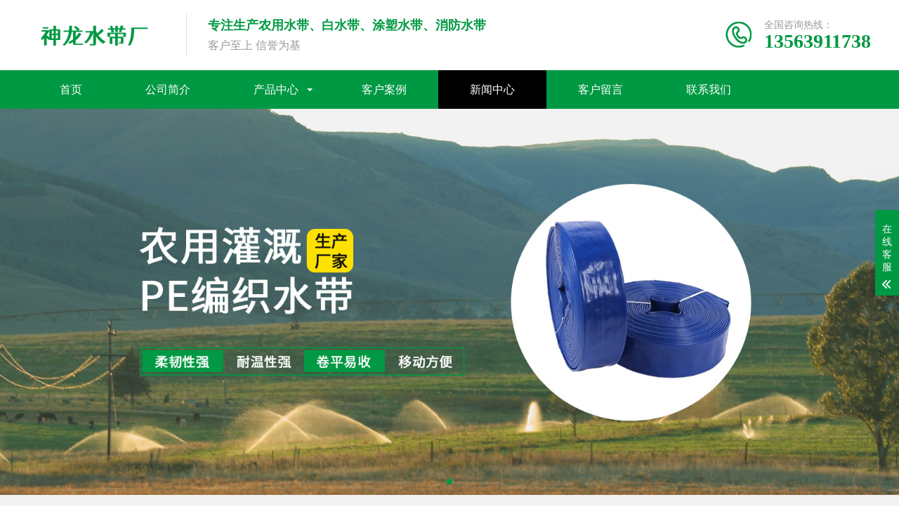

--- FILE ---
content_type: text/html; charset=utf-8
request_url: http://lyzhongan.com/441.html
body_size: 3756
content:
<!DOCTYPE html>
<html lang="zh-CN">
<head>
<meta charset="UTF-8">
<meta http-equiv="X-UA-Compatible" content="IE=edge,chrome=1"/>
<meta name="viewport" content="width=device-width, initial-scale=1.0, maximum-scale=1.0, user-scalable=0">
<title>农用水带使用要遵循质量标准_新闻中心-临沂神龙水带厂</title>
<meta name="Keywords" content="农用水带,涂塑水带,喷灌水带,白水带" />
<meta name="Description" content="农用水带 使用要遵循质量标准 农用水带在抽水使用过后收卷之前应该要将里面的水都倒尽，然后将水管表面的泥土冲洗干净，自然风干以后再进行收卷，需要注意的是农用水带在晾晒的时候尽量避免暴晒，在阴凉地方自然晾晒即可。 农用水带在使用过程中尽量避免皱折" />
<link rel="stylesheet" href="http://www.lyzhongan.com/pc/css/animate.min.css">
<link rel="stylesheet" href="http://www.lyzhongan.com/pc/css/swiper.min.css">
<link rel="stylesheet" href="http://www.lyzhongan.com/pc/css/yunu.css">
<link rel="Shortcut Icon" type=image/x-icon href="/favicon.ico" />
<script src="http://www.lyzhongan.com/pc/js/jquery.min.js"></script>
<script src="http://www.lyzhongan.com/pc/js/wow.min.js"></script>
<script src="http://www.lyzhongan.com/pc/js/swiper.min.js"></script>
<script src="http://www.lyzhongan.com/pc/js/yunu.js"></script>
</head>
<body>
<div class="header">
  <!-- <div class="top">
    <div class="container2">
      <div class="fl">您好！欢迎访问神龙水带厂网站！</div>
      <div class="fr"> <a href="/gongsijianjie/">关于我们</a> | <a href="">联系我们</a> </div>
    </div>
  </div> -->
  <div class="container clearfix"> <a href="javascript:;" class="menu-btn"><span></span></a>
    <div class="logo img-center"><a href="http://www.lyzhongan.com"><img src="/static/upload/image/20230425/1682407469295756.png" alt="神龙水带厂"></a></div>
    <div class="text"><strong>专注生产农用水带、白水带、涂塑水带、消防水带</strong>客户至上 信誉为基</div>
    <div class="tel wow bounce">全国咨询热线：<strong>13563911738</strong></div>
  </div>
  <div class="nav">
    <div class="container">
      <ul>
        <li ><a href="http://www.lyzhongan.com">首页</a></li>
        
        <li class="" ><a href="/gongsijianjie/" target="_self">公司简介</a>
          <div class="dropdown-box">  </div>
        </li>
        
        <li class="dropdown" ><i class="arr"></i><a href="/chanpinzhongxin/" target="_self">产品中心</a>
          <div class="dropdown-box"> 
            <p><a href="/xiaofangshuidai/">农用水带</a></p>
            
            <p><a href="/tusushuidai/">涂塑水带</a></p>
            
            <p><a href="/weipenshuidai/">微喷水带</a></p>
            
            <p><a href="/nongyongshuidai/">消防水带</a></p>
            
            <p><a href="/baishuidai/">白水带</a></p>
            
            <p><a href="/heishuidai/">黑水带</a></p>
             </div>
        </li>
        
        <li class="" ><a href="/kehuanli/" target="_self">客户案例</a>
          <div class="dropdown-box">  </div>
        </li>
        
        <li class="" id="active"><a href="/xinwenzhongxin/" target="_self">新闻中心</a>
          <div class="dropdown-box">  </div>
        </li>
        
        <li class="" ><a href="/kehuliuyan/" target="_self">客户留言</a>
          <div class="dropdown-box">  </div>
        </li>
        
        <li class="" ><a href="/lianxiwomen/" target="_self">联系我们</a>
          <div class="dropdown-box">  </div>
        </li>
        
      </ul>
    </div>
  </div>
</div>
<div class="swiper-container banner">
  <div class="swiper-wrapper"> 
    <div class="swiper-slide" style="background-image: url(/static/upload/image/20230425/1682407583507540.jpg);"></div>
     </div>
  <div class="swiper-pagination"></div>
</div>
<div class="yunu-sou">
  <div class="container clearfix">
    <div class="hot"> <strong>热门关键词：</strong>  <a href='/xiaofangshuidai/'>农用水带</a> 　
       <a href='/tusushuidai/'>涂塑水带</a> 　
       <a href='/weipenshuidai/'>微喷水带</a> 　
       <a href='/nongyongshuidai/'>消防水带</a> 　
       <a href='/baishuidai/'>白水带</a> 　
       </div>
    <div class="hform">
      <form  name="formsearch" action="/search/">
        <input name="keyword" type="text" class="search-keyword" id="search-keyword" value="在这里搜索..." onfocus="if(this.value=='在这里搜索...'){this.value='';}"  onblur="if(this.value==''){this.value='在这里搜索...';}" />
        <button type="submit">搜索</button>
      </form>
    </div>
  </div>
</div>

<div class="section-sub">
  <div class="container">
    <div class="ct2 clearfix"> 
<div class="ct2-sd">
  <div class="panel-sd">
    <div class="tit">新闻中心</div>
    <ul class="lanmu">
      
    </ul>
  </div>
  <div class="panel-sd">
    <div class="tit">联系我们</div>
    <div class="contact-sd">
      <div class="ewm">
        <div class="img-center"><img src="/static/upload/image/20230425/1682408339529723.png" /></div>
        <p>【 微信扫码咨询 】</p>
      </div>
      <div class="tel">
        <p>13563911738</p>
        <p>13606668763</p>
      </div>
    </div>
  </div>
</div>

      <div class="ct2-mn">
        <div class="yunu-curmbs"> <span>您的位置：</span> <a href="/">首页</a>><a href="/xinwenzhongxin/">新闻中心</a> </div>
        <div class="yunu-infocontent">
          <div class="yunu-infocontent-title">
            <h1>农用水带使用要遵循质量标准</h1>
            <p> <span>作者：admin</span> <span>浏览量：611</span> <span>来源：</span> <span>时间：2021-09-07 06:06:27</span> </p>
          </div>
          <div class="yunu-infocontent-desc">信息摘要：
            <p>农用水带 使用要遵循质量标准 农用水带在抽水使用过后收卷之前应该要将里面的水都倒尽，然后将水管表面的泥土冲洗干净，自然风干以后再进行收卷，需要注意的是农用水带在晾晒的时候尽量避免暴晒，在阴凉地方自然晾晒即可。 农用水带在使用过程中尽量避免皱折</p>
          </div>
          <div class="yunu-infocontent-body"> <a href="http://www.lyzhongan.com/"><strong>农用水带</strong></a>使用要遵循质量标准<br />
农用水带在抽水使用过后收卷之前应该要将里面的水都倒尽，然后将水管表面的泥土冲洗干净，自然风干以后再进行收卷，需要注意的是农用水带在晾晒的时候尽量避免暴晒，在阴凉地方自然晾晒即可。<br />
农用水带在使用过程中尽量避免皱折、死弯的情况，尽量减少水带在工作过程中的承压。农用水带的使用要遵守水带本身的质量标准，尽量避免水带在超出本身承压范围的高压下工作。 </div>
          <ul class="yunu-infocontent-epx">
            <li> <span>上一条</span><a href='/440.html'><em>查看详情 +</em>农用水带灌溉使用考虑的因素很多</a> </li>
            <li> <span>下一条</span><a href='/442.html'><em>查看详情 +</em>农用水带&amp;#8203;抗老化性&amp;#8203;比普通水带好&amp;#8203;</a> </li>
          </ul>
        </div>
      </div>
    </div>
  </div>
</div>
<div class="footer">
  <div class="footer-nav">
    <div class="container">
      <ul>
        <li><a href="http://www.lyzhongan.com">首页</a></li>
        
        <li><a href='/gongsijianjie/'>公司简介</a> </li>
        
        <li><a href='/chanpinzhongxin/'>产品中心</a> </li>
        
        <li><a href='/kehuanli/'>客户案例</a> </li>
        
        <li><a href='/xinwenzhongxin/'>新闻中心</a> </li>
        
        <li><a href='/kehuliuyan/'>客户留言</a> </li>
        
        <li><a href='/lianxiwomen/'>联系我们</a> </li>
        
      </ul>
    </div>
  </div>
  <div class="container clearfix">
    <div class="footer-logo img-center"> <img src="/static/upload/image/20230425/1682407458882697.png" />
      <div class="tel">咨询服务热线：<strong>13563911738</strong></div>
    </div>
    <div class="footer-contact">
      <div class="footer-tit">联系我们<small>Contact us</small></div>
      <p>公司地址：临沂市西墩工业园</p>
      <p>联系电话：13563911738</p>
      <p>手机号码：13606668763</p>
      <p>公司邮箱：</p>
    </div>
    <div class="footer-ewm">
      <div class="footer-tit">二维码<small>QR code</small></div>
      <ul class="clearfix">
        <li>
          <div class="wrap">
            <div class="img-center"><img src="/static/upload/image/20230425/1682408318264689.png" /></div>
            <p>扫码关注公众号</p>
          </div>
        </li>
        <li>
          <div class="wrap">
            <div class="img-center"><img src="/static/upload/image/20230425/1682408321150930.png" /></div>
            <p>网站二维码</p>
          </div>
        </li>
      </ul>
    </div>
  </div>
  <div class="footer-copy">
    <div class="container">临沂神龙水带厂 版权所有 Copyright (c) 2023 <a href="https://beian.miit.gov.cn/" target="_blank" rel="nofollow">鲁ICP备2023012195号</a> <a href="http://www.lyzhongan.com/sitemap.xml" target="_blank">XML地图</a>  <a href="http://www.lyhaohan.com" target="_blank">浩瀚网络支持</a></div>
  </div>
</div>
<div class="footer-fix">
  <ul class="clearfix">
    <li><a href="http://www.lyzhongan.com"><i class="i1"></i>网站首页</a></li>
    <li><a href="/chanpinzhongxin/"><i class="i2"></i>产品中心</a></li>
    <li><a href="/xinwenzhongxin/"><i class="i4"></i>新闻中心</a></li>
    <li><a href="tel:13606668763"><i class="i3"></i>电话咨询</a></li>
  </ul>
</div>
<div class="kf">
  <div class="kt-top">在线客服 <span class="close"> <b></b> <b></b> </span> </div>
  <div class="con">
    <ul class="qq">
      <li> <a class="IM-item-link IM-qq" style="height:25px;" target="_blank" href="http://wpa.qq.com/msgrd?v=3&amp;uin=550404484&amp;site=qq&amp;menu=yes"> <img border="0" src="http://www.lyzhongan.com/pc/images/images/qq.png" alt="点击这里给我发消息" align="absmiddle" onerror="$(this).hide();"> 客服1 </a> </li>
      <li> <a class="IM-item-link IM-qq" style="height:25px;" target="_blank" href="http://wpa.qq.com/msgrd?v=3&amp;uin=550404484&amp;site=qq&amp;menu=yes"> <img border="0" src="http://www.lyzhongan.com/pc/images/images/qq.png" alt="点击这里给我发消息" align="absmiddle" onerror="$(this).hide();"> 客服2 </a> </li>
    </ul>
    <h5>联系方式</h5>
    <div class="contact">
      <p>热线电话</p>
      <p>13606668763</p>
      <p>上班时间</p>
      <p>周一到周五</p>
      <p>公司电话</p>
      <p>13563911738</p>
    </div>
    <h5 class="qr-icon">二维码</h5>
    <div class="qr"><img src="/static/upload/image/20230425/1682408339529723.png" /></div>
  </div>
  <div class="kf-side"> <b>在</b><b>线</b><b>客</b><b>服</b> <span class="arrow"></span> </div>
  <div class="backTop"></div>
</div>
<script>
    var banner = new Swiper('.banner', {
        autoplay: true,
        navigation: {
            prevEl: '.banner .swiper-button-prev',
            nextEl: '.banner .swiper-button-next'
        },
        pagination: {
            el: '.banner .swiper-pagination',
            clickable: true
        }
    });

    tabsSwiper('.in-prod-menu', '.in-prod-con');
</script>
</body>
</html>


--- FILE ---
content_type: text/css
request_url: http://www.lyzhongan.com/pc/css/yunu.css
body_size: 11007
content:
html{-ms-text-size-adjust:100%;-webkit-text-size-adjust:100%;line-height:1.15;-webkit-tap-highlight-color: rgba(0,0,0,0);}
body{margin:0;font-family: "Microsoft Yahei",PingFangSC-Regular,"Helvetica Neue",Helvetica,Arial,"Hiragino Sans GB","Heiti SC","WenQuanYi Micro Hei",sans-serif;line-height: 1.42857143;font-size: 14px;min-width: 1230px;background: #fff;color: #333;}
h1{font-size:2em;margin:.67em 0;}
figure{margin:1em 40px;}
hr{box-sizing:content-box;height:0;overflow:visible;}
a{-webkit-text-decoration-skip:objects;background-color:transparent;}
abbr[title]{border-bottom:none;-webkit-text-decoration:underline dotted;text-decoration:underline dotted;}
b,strong{font-weight:bolder;}
dfn{font-style:italic;}
mark{background-color:#ff0;color:#000;}
small{font-size:80%;}
sub,sup{font-size:75%;line-height:0;position:relative;vertical-align:baseline;}
sub{bottom:-.25em;}
sup{top:-.5em;}
audio:not([controls]){display:none;height:0;}
img{border-style:none;}
svg:not(:root){overflow:hidden;}
button,input,optgroup,select,textarea{line-height:1.42857143;margin:0;outline: none;}
body, button, input, select, textarea {text-rendering: optimizeLegibility;-webkit-font-smoothing: antialiased;-moz-osx-font-smoothing: grayscale;-moz-font-feature-settings: "liga","kern";}
button,input{overflow:visible;}
button,select{text-transform:none;}
button,html [type=button],/* 1 */
[type=reset],[type=submit]{-webkit-appearance:button;}
button::-moz-focus-inner,[type=button]::-moz-focus-inner,[type=reset]::-moz-focus-inner,[type=submit]::-moz-focus-inner{border-style:none;padding:0;}
button:-moz-focusring,[type=button]:-moz-focusring,[type=reset]:-moz-focusring,[type=submit]:-moz-focusring{outline:1px dotted ButtonText;}
fieldset{padding:.35em .75em .625em;}
legend{box-sizing:border-box;color:inherit;display:table;max-width:100%;padding:0;white-space:normal;}
progress{display:inline-block;vertical-align:baseline;}
textarea{overflow:auto;}
[type=checkbox],[type=radio]{box-sizing:border-box;padding:0;}
[type=number]::-webkit-inner-spin-button,[type=number]::-webkit-outer-spin-button{height:auto;}
[type=search]{-webkit-appearance:textfield;outline-offset:-2px;}
[type=search]::-webkit-search-cancel-button,[type=search]::-webkit-search-decoration{-webkit-appearance:none;}
::-webkit-file-upload-button{-webkit-appearance:button;font:inherit;}
summary{display:list-item;}
article,aside,footer,header,nav,section,figcaption,figure,main,details,/* 1 */
menu{display:block;}
pre,code,kbd,samp{font-family:monospace, monospace;font-size:1em;}
audio,video,canvas{display:inline-block;}
template,[hidden]{display:none;}
.clearfix{zoom:1;}
.clearfix:before,.clearfix:after{display:table;line-height:0;content:"";}
.clearfix:after{clear:both;}
a {color: #333;text-decoration: none;}
a:hover {color: #009943;}
ul {margin: 0;list-style: none;padding: 0;}

.top{height:40px;line-height:40px;background:#f4f3f3;font-size:14px}
.top a{padding:5px}#logo{height:140px;width:100%}
.fl{float:left;display:inline}
.fr{float:right;display:inline}
.container2{width:1200px;margin:0 auto}
.img-center {text-align: center;font-size: 0;}
.img-center img {display: inline-block;width: auto;height: auto;max-width: 100%;max-height: 100%;vertical-align: middle;transition: all 0.5s;}

.img-cover {overflow: hidden;position: relative;width:100%;height:0;padding-top:76%;}
.img-cover span {display: block;width: 100%;background: no-repeat center / cover;transition: all 0.5s;height: 100%;position: absolute;left: 0;top: 0;}
.img-cover img {display: block;width: 100%;transition: all 0.5s;height: 100%;position: absolute;left: 0;top: 0;object-fit:cover;}
.container {padding: 0 15px;width: 1200px;margin: 0 auto;}

#message {
	position: fixed;
	width: 100%;
	height: 100%;
	left: 0;
	top: 0;
	z-index: 1000;
	transform: scale(0);
	transition: .3s;
}
.messagebg {
	position: absolute;
	top: 0;
	left: 0;
	width: 100%;
	height: 100%;
	background: rgba(0,0,0,.6);
	z-index: 1001;
}
#message .m-content {
	margin-top: 8%;
}
#message .m-content .m-message{
	background: #fff;
	width: 580px;
    background: #fff;
    padding: 50px;	
    margin: 0 auto;
    position: relative;
    z-index: 1002;
    box-shadow: 1px 1px 50px rgba(0,0,0,.3);
}



.m-message{

    width: 494px;

    margin: 48px auto 0;

}

.m-message label{

    margin-bottom: 15px;

    display: block;

    font-size: 14px;

}

.m-message label em{

    display: block;

    float: right;

    color: red;

    height: 32px;

    line-height: 32px;

}

.m-message label span{

    width: 70px;

    height: 34px;

    line-height: 34px;

    color: #2F2F2F;

    float: left;

    font-weight: bold;

    text-align: right;

    margin-right: 30px;

    display: inline-block;

}



.m-message label input.inp,.m-message label textarea,.m-message label.code input{

    width: 73%;

    overflow: hidden;

    height: 32px;

    line-height: 32px;

    border: #cccccc 1px solid;

    border-radius: 3px;

    padding:0 14px;

    box-sizing: border-box;

    color: #555;

    -webkit-box-shadow: inset 0 1px 1px rgba(0, 0, 0, .075);

          box-shadow: inset 0 1px 1px rgba(0, 0, 0, .075);

  -webkit-transition: border-color ease-in-out .15s, -webkit-box-shadow ease-in-out .15s;

       -o-transition: border-color ease-in-out .15s, box-shadow ease-in-out .15s;

          transition: border-color ease-in-out .15s, box-shadow ease-in-out .15s;

}

.m-message label input:focus,.m-message label textarea:focus{

    border-color: #66afe9;

  outline: 0;

  -webkit-box-shadow: inset 0 1px 1px rgba(0,0,0,.075), 0 0 8px rgba(247, 150, 0, .6);

          box-shadow: inset 0 1px 1px rgba(0,0,0,.075), 0 0 8px rgba(247, 150, 0, .6);

}

.m-message label textarea{

    height: 72px;

    line-height: 24px;

    padding:10px 14px;

}

.m-message label.code{

    line-height: 34px;

}

.m-message label.code input{

    width: 30%;

    float: left;

    margin-right: 30px;

}

.m-message label.code .pic {

    display: inline-block;

    vertical-align: top;

    width: 80px;

    height: 32px;

}

.m-message label.code img{

    display: block;

    width: 100%;

    height: 100%;

}

.btn1 {
    display: block;
   
    line-height: 32px;
    padding-left: 15px;
    background-color: #333;
    color: #fff;
    margin-top:10px;
}
.btn1:hover{
	background-color: #444;
	color: white;
}

.btn1 span {
    display: block;
    padding-left: 15px;
    background-repeat: no-repeat;
    background-position: left center;
    background-image: url(../images/btn-r.png);
}


.btn1-1 input{

    width: 52px;

    height: 32px;

    line-height: 32px;

    background: #e8e8e8;

    border: none;

    color: #333;

    margin-right: 22px;

    cursor: pointer;

    transition: 0.3s;

}

.btn1-1{

    padding-left: 100px;

}

.btn1-1 input.focus{

    background: #333;

    color: #fff;

}

.btn1-1 input.focus:hover{

    background: #444;

}

.btn1-1 input:hover{

    background: #ccc;

}


.kf{width:208px;position:fixed;/* right: 20px; */right:-208px;top:50%;transform:translateY(-50%);z-index:10;}
.kt-top{height:40px;line-height:40px;background:url(../images/kefu.png) 12px center no-repeat #009943;-ms-background-size:auto 20px;background-size:auto 20px;padding-left:46px;font-size:14px;color:#fff;}
.kt-top span:hover{transform:rotate(90deg);}
.kt-top span{width:18px;height:16px;float:right;position:relative;margin:10px 10px 0 0;cursor:pointer;transition:.5s;-webkit-transition:.5s;-moz-transition:.5s;-ms-transition:.5s;-o-transition:.5s;}
.kt-top span b{width:100%;height:2px;background:#fff;display:block;position:absolute;top:50%;left:0;}
.kt-top span b:first-child{transform:rotate(45deg);-webkit-transform:rotate(45deg);-moz-transform:rotate(45deg);-ms-transform:rotate(45deg);-o-transform:rotate(45deg);}
.kt-top span b:last-child{transform:rotate(-45deg);-webkit-transform:rotate(-45deg);-moz-transform:rotate(-45deg);-ms-transform:rotate(-45deg);-o-transform:rotate(-45deg);}
.kf .con{overflow:hidden;background:#fff;}
.kf .qq li{height:36px;line-height:36px;border-bottom:#f5f5f5 solid 1px;padding-left:16px;}
.kf .qq li a{height:36px!important;color:#666;overflow:hidden;white-space:nowrap;text-overflow:ellipsis;text-decoration:initial;display:block;}
.kf .qq li a img{padding-right:6px;}
.kf .con h5{height:26px;line-height:26px;margin-top:12px;background:url(../images/lianxi.png) 16px center no-repeat;padding-left:45px;color:#666;font-size:14px;margin-bottom: 0;}
.kf .contact{margin-top:1px;height: auto;background-color: #fff;}
.kf .contact p{height:26px;line-height:26px;color:#666;font-size:14px;padding-left:22px;margin: 0;}
.kf .contact p:nth-child(2n){padding-left:32px;}
.kf .con h5.qr-icon{background:url(../images/erweima.png) 16px center no-repeat;}
.kf .con .qr{margin-top:10px;padding-left:40px;}
.kf .con .qr img{width:110px;height:110px;}
.kf .backTop{width:100%;height:40px;margin-top:10px;background:url(../images/huidaodingbu.png) center center no-repeat #009943;background-size:18px auto;cursor:pointer;}
.kf-side{padding:18px 10px 10px;background:#009943;position:absolute;top:50%;transform:translateY(-50%);-webkit-transform:translateY(-50%);-moz-transform:translateY(-50%);-ms-transform:translateY(-50%);-o-transform:translateY(-50%);left:-34px;cursor:pointer;}
.kf-side b{display:block;color:#fff;line-height:18px;font-size:14px;font-weight:400;}
.kf-side span.arrow{width:12px;height:12px;background:url(../images/jt-1.png) no-repeat;-ms-background-size:auto 12px;background-size:auto 12px;display:block;margin-top:10px;}
.kf-side span.on{background:url(../images/jt-2.png) no-repeat;-ms-background-size:auto 12px;background-size:auto 12px;}

.footer-fix {box-shadow: 0 0 10px rgba(0,0,0,0.2);position: fixed;bottom: 0;left: 0;width: 100%;background-color: #fff;z-index: 10;display: none;}
.footer-fix li {float: left;width: 25%;}
.footer-fix li a {display: block;text-align: center;padding: 7px 0;font-size: 12px;line-height: 1;}
.footer-fix li i {display: block;height: 20px;background: no-repeat center;background-size: contain;margin-bottom: 4px;}
.footer-fix li i.i1 {background-image: url(../images/f_01.png);}
.footer-fix li i.i2 {background-image: url(../images/f_02.png);}
.footer-fix li i.i3 {background-image: url(../images/f_03.png);}
.footer-fix li i.i4 {background-image: url(../images/f_04.png);}

.swiper-button-prev,.swiper-button-next {outline: none;}
.swiper-pagination-bullet-active {background-color: #009943;}

.topbar {padding: 8px 0;background-color: #f5f5f5;color: #6a6a6a;border-bottom: 1px solid #eee;}
.topbar em {font-style: normal;color: #ddd;padding: 0 15px;}
.topbar a {color: #6a6a6a;}
.topbar a:hover {color: #333;}

.header {background-color: #fff;}
.header .logo {float: left;font-size: 0;height: 70px;line-height: 70px;text-align: left;padding: 15px 0;}
.header .tel {float: right;background: url(../images/tel.png) no-repeat 0 center;padding-left: 55px;margin-top: 25px;color: #999;}
.header .tel strong {display: block;font-size: 28px;font-family: Impact;line-height: 1;color: #009943;}
.header .text {float: left;font-size: 16px;margin: 20px 0 20px 30px;padding: 4px 0 4px 30px;border-left: 1px solid #ddd;color: #999;}
.header .text strong {display: block;font-size: 18px;color: #009943;margin-bottom: 5px;}
.header .nav {font-size: 0;background-color: #009943;color: #fff;}
.header .nav li {display: inline-block;vertical-align: middle;}
.header .nav li a {display: block;font-size: 16px;line-height: 55px;padding: 0 45px;color: #fff;}
.header .nav li .arr {float: right;height: 40px;width: 40px;position: relative;display: none;}
.header .nav li .arr:after {content: '';border-top: 2px solid #ccc;border-left: 2px solid #ccc;box-sizing: content-box;display: block;width: 8px;height: 8px;margin: auto;position: absolute;top: 0;bottom: 0;transform: rotate(135deg);right: 15px;}
.header .nav li.active a,.header .nav li.open a,.header .nav li a:hover {color: #fff;background-color: #000;}
.header .nav li.dropdown {position: relative;}
.header .nav li.dropdown:before {content: "";position: absolute;border: 4px solid transparent;border-bottom: 0;border-top-color: currentColor;top: 50%;margin-top: -2px;right: 25px;}
.header .nav .dropdown-box {position: absolute;left: 0;min-width: 100%;top: 100%;display: none;z-index: 10;text-align: center;box-shadow: 0 6px 12px rgba(0, 0, 0, 0.18);background-color: rgba(255,255,255,0.9);}
.header .nav .dropdown-box p {margin: 0;border-bottom: dotted 1px #ccc;}
.header .nav .dropdown-box a {white-space: nowrap;overflow: hidden;text-overflow: ellipsis;padding: 0 10px;font-size: 14px;background-color: transparent !important;line-height: 40px;color: #333 !important;}
.header .nav .dropdown-box a:hover {background-color: #fff !important;color: #009943 !important;}
.header .nav li.open .dropdown-box {display: block;}
.menu-btn {display: none;padding: 6px 0;float: right;margin-left: 15px;}
.menu-btn:before,.menu-btn:after,.menu-btn span {display: block;height: 2px;background-color: #009943;content: '';}
.menu-btn:before {width: 24px;}
.menu-btn:after {width: 18px;margin-left: 6px;}
.menu-btn span {width: 12px;margin: 6px 0 6px 12px;}

.banner {height: 550px;position: relative;}
.banner .swiper-slide {background: no-repeat center / cover;}

.yunu-sou {padding: 15px 0;background-color: #f2f2f2;}
.yunu-sou .hot {float: left;padding: 7px 0;background: url(../images/hot.png) no-repeat 0 center;padding-left: 30px;}
.yunu-sou .hot a {margin-right: 10px;}
.yunu-sou .hform {float: right;}
.yunu-sou .hform input {float: left;border: 1px solid #eee;padding: 6px 12px;width: 210px;font-size: 14px;}
.yunu-sou .hform button {border: 0;padding: 0;float: left;cursor: pointer;outline: none;width: 60px;height: 34px;color: #fff;background: url(../images/search-btn.png) no-repeat center #009943;font-size: 0;}

.yunu-link {padding: 20px 0;}
.yunu-link h4 {border-bottom: 1px solid #ddd;margin: 0;font-size: 18px;color: #009943;padding-bottom: 15px;}
.yunu-link h4 small {text-transform: uppercase;font-size: 16px;font-weight: normal;color: #999;}
.yunu-link ul {margin-left: -20px;}
.yunu-link li {float: left;margin-left: 20px;margin-top: 20px;}

.pc-slide{float:left;width:400px;}
.view .swiper-slide .img-center {width:100%;height:300px;line-height:300px;}
.view .swiper-container{width:100%;}
.preview{width:100%;margin-top:10px;position:relative;}
.preview .swiper-container{margin:0 30px;}
.preview .swiper-slide .img-center{height:80px;border:1px solid #ddd;cursor:pointer;position:relative;line-height: 80px;}
.preview .arrow-left{background:url(../images/feel3.png) no-repeat left top;position:absolute;left:0;top:50%;margin-top:-9px;width:9px;height:18px;z-index:10;}
.preview .arrow-right{background:url(../images/feel4.png) no-repeat left bottom;position:absolute;right:0;top:50%;margin-top:-9px;width:9px;height:18px;z-index:10;}
.preview .active-nav .img-center{border-color: #009943;}
div.zoomDiv {z-index: 999;position: absolute;top: 0;left: 0;background: #ffffff;border: 1px solid #ddd;display: none;text-align: center;overflow: hidden;font-size: 0;}
div.zoomMask {position: absolute;background: url(../images/mask.png) repeat scroll 0 0 transparent;cursor: move;z-index: 1;}

.yunu-showcase {margin: 0 0 40px;}
.yunu-showcase-info {margin-left: 430px;}
.yunu-showcase-info h1 {font-size: 24px;margin: 0 0 30px;font-weight: normal;}
.yunu-showcase-info p {margin: 5px 0 0;color: #666;line-height: 1.8;min-height: 250px;}
.yunu-showcase-info .tel {border-top: 2px solid #e6e6e6;margin-top: 15px;padding-top: 15px;height: 42px;line-height: 21px;font-size: 18px;}
.yunu-showcase-info .tel strong {color: #009943;}
.yunu-showcase-info .tel a {float: right;line-height: 42px;padding: 0 25px;background-color: #333;color: #fff;}

.section {padding: 60px 0;}
.section-title {margin-bottom: 40px;text-align: center;font-size: 28px;}
.section-title strong{color:#009943;}
.section-title p {color: #999;font-size: 14px;margin: 5px 0 0;}
.section-title:after {display: block;content: '';width: 38px;height: 3px;margin: 15px auto 0;background-color: #009943;}

.in-prod-menu {text-align: center;font-size: 0;margin-bottom: 20px;}
.in-prod-menu li {display: inline-block;vertical-align: middle;}
.in-prod-menu li a {display: block;margin: 0 5px 10px;font-size: 14px;line-height: 39px;position: relative;background: url(../images/pro-btn.png) no-repeat center / 100% 100%;width: 175px;}
.in-prod-menu li a:before,.in-prod-menu li a:after {position: absolute;content: '';background-color: #fff;width: 16px;height: 1px;top: 50%;display: none;}
.in-prod-menu li a:before {left: 33px;}
.in-prod-menu li a:after {right: 33px;}
.in-prod-menu li.active a {color: #fff;background-image: url(../images/pro-btn-on.png);}
.in-prod-menu li.active a:before,.in-prod-menu li.active a:after {display: block;}

.list-1 {margin: -20px 0 0 -20px;}
.list-1 li {float: left;width: 25%;}
.list-1 li a {display: block;margin: 20px 0 0 20px;}
.list-1 li .img-cover {border: 1px solid #ddd;padding-top: 76%;}
.list-1 li .text {line-height: 40px;background-color: #e6e6e6;text-align: center;margin: 2px 0 0;position: relative;}
.list-1 li .text:before {content: '';position: absolute;left: 50%;width: 0;height: 100%;background-color: #009943;transition: all 0.5s;}
.list-1 li .text p {margin: 0;overflow: hidden;white-space: nowrap;text-overflow: ellipsis;position: relative;z-index: 1;transition: all 0.5s;}
.list-1 li a:hover .img-cover span {transform: scale(1.1);}
.list-1 li a:hover .text:before {width: 100%;left: 0;}
.list-1 li a:hover .text p {color: #fff;}

.list-1-1 li {width: 33.333333%;}

.bg1 {background: url(../images/ys-bg.jpg) no-repeat center / cover;}
.bg2 {background: url(../images/ys-bg2.jpg) no-repeat center / cover;}

.in-ys-tel {display: block;background: url(../images/ys-consult.png) no-repeat left center;line-height: 42px;color: #009943;padding-left: 55px;margin: 30px auto 0;width: 262px;}
.in-ys-tel strong {font-size: 18px;}

.in-ys dl {margin: 0;padding: 50px 0;border-bottom: solid 1px #C4C4C4;}
.in-ys dl:last-child {border-bottom: 0;}
.in-ys dt {float: right;width: 500px;}
.in-ys dd {margin: 0 550px 0 0;}
.in-ys dd h4 {background: url(../images/ys-line.png) no-repeat 0 bottom;padding-bottom: 15px;margin: 0 0 30px;overflow: hidden;}
.in-ys dd h4 i {float: left;font-style: normal;color: #fff;background-color: #009943;width: 77px;line-height: 77px;text-align: center;border-radius: 50%;font-family: Impact;font-size: 48px;}
.in-ys dd h4 span {display: block;margin-left: 100px;font-size: 44px;line-height: 1;color: #009943;padding: 8px 0;}
.in-ys dd h4 small {display: block;color: #333;font-size: 12px;text-transform: uppercase;margin-top: 5px;}
.in-ys dd p {margin: 10px 0 0;line-height: 2;color: #666;background: url(../images/ys-icon.png) no-repeat left center;padding-left: 20px;}
.in-ys dd .text {margin-left: 70px;}
.in-ys dd .btn {margin-top: 30px;}
.in-ys dd .btn a {display: inline-block;margin-right: 15px;line-height: 38px;background-color: #009943;color: #fff;padding: 0 30px;}
.in-ys dd .btn .tel {display: inline-block;line-height: 38px;background: url(../images/ys-tel.png) no-repeat 0 center;padding-left: 44px;}
.in-ys dd .btn .tel strong {font-size: 22px;color: #009943;}
.in-ys dl:nth-child(even) dt {float: left;}
.in-ys dl:nth-child(even) dd {margin: 0 0 0 550px;}

@media screen and (min-width:1200px) {
    @-webkit-keyframes circle {
        0% {
            transform: rotate(0deg);
        }
        100% {
            transform: rotate(360deg);
        }
    }
    @keyframes circle {
        0% {
            transform: rotate(0deg);
        }
        100% {
            transform: rotate(360deg);
        }
    }
}
.in-ys-list {}
.in-ys-list li {float: left;width: 20%;position: relative;background: url(../images/ys2-line.png) no-repeat center;}
.in-ys-list li .ys-circle {-webkit-animation: circle 10s infinite linear;animation: circle 10s infinite linear;width: 154px;height: 146px;margin: 0 auto;}
.in-ys-list li .ys-circle img {display: block;width: 100%;height: 100%;}
.in-ys-list li .icon {position: absolute;top: 0;left: 0;width: 100%;text-align: center;color: #fff;}
.in-ys-list li .icon img {display: block; margin: 40px auto 4px;}
.in-ys-list li .icon h3 {margin: 0;font-weight: normal;font-size: 15px;}

.in-about {margin: 0;}
.in-about dt {float: left;width: 530px;}
.in-about dd {margin-left: 580px;}
.in-about dd h4 {margin: 0 0 20px;font-size: 22px;}
.in-about dd h4 small {display: block;color: #999;font-weight: normal;font-size: 14px;}
.in-about dd h4:after {display: block;content: '';width: 38px;height: 3px;margin: 10px 0 0;background-color: #009943;}
.in-about dd p {margin: 0;text-align: justify;color: #666;line-height: 1.8;}
.in-about dd .btn {margin-top: 30px;}
.in-about dd .btn a {display: inline-block;margin-right: 15px;line-height: 38px;background-color: #009943;color: #fff;padding: 0 30px;}

.in-about-class {margin: 15px 0 0 -20px;}
.in-about-class li{float: left;width: 25%;}
.in-about-class li a {display: block;margin: 15px 0 0 20px;position: relative;}
.in-about-class li img {display: block;}
.in-about-class li .pic{width: 285px;}
.in-about-class li .icon{position: absolute; color: #fff; width: 100%; text-align: center;}
.in-about-class li .icon img{display: block; margin: 35px auto 7px;}
.in-about-class li .icon strong{display: block; font-size: 20px;  line-height: 20px; font-weight: bold;}
.in-about-class li .icon b{display: block; font-size: 12px; font-weight: normal;}
.in-about-class li .bg{position: absolute; background: rgba(0,153,67,0.5); width: 100%; height: 100%; opacity: 0;}
.in-about-class li:hover .bg{opacity: 1;}
.in-about-class li .line::before,.in-about-class li .line::after {
    position: absolute;
    content: '';
    opacity: 0;
}

.in-about-class li .line::before {
    top: 8px;
    right: 8px;
    bottom: 8px;
    left: 8px;
    border-top: 1px solid #fff;
    border-bottom: 1px solid #fff;
    transform: scale(0,1);
    transform-origin: 0 0;
}

.in-about-class li .line::after {
    top: 8px;
    right: 8px;
    bottom: 8px;
    left: 8px;
    border-right: 1px solid #fff;
    border-left: 1px solid #fff;
    transform: scale(1,0);
    transform-origin: 100% 0;
}


.in-about-class li .line::before,
.in-about-class li .line::after
{
    transition: opacity 0.35s, transform 0.35s;
}


.in-about-class li:hover .line::before,
.in-about-class li:hover .line::after {
    opacity: 1;
    transform: scale(1);
}

.in-about-class li:hover .line::before,
.in-about-class li:hover .line::after
{
    transition-delay: 0.05s;
}

.in-news {margin-left: -71px;}
.in-news .item {float: left;width: 33.333333%;}
.in-news .wrap {border-left: 1px solid #ddd;padding-left: 35px;margin-left: 35px;}
.in-news .tit {margin-bottom: 15px;line-height: 30px;font-weight: bold;font-size: 18px;}
.in-news .tit .more {float: right;text-transform: uppercase;font-size: 12px;font-weight: normal;}
.in-news .tit strong {color: #009943;margin-left: 10px;font-size: 16px;}
.in-news .tit strong small {font-size: 14px;font-weight: normal;}

.list-2 {margin-top: 15px;}
.list-2 li a {display: block;line-height: 34px;overflow: hidden;white-space: nowrap;text-overflow: ellipsis;position: relative;padding-left: 15px;}
.list-2 li a:before {content: '';position: absolute;left: 0;top: 50%;width: 6px;height: 6px;background-color: #ccc;margin-top: -3px;border-radius: 50%;}
.list-2 li a:hover:before {background-color: #009943;}

.footer {background-color: #333;color: #fff;}
.footer a {color: #fff;}
.footer a:hover {color: #fff;}
.footer-nav {background-color: #009943;color: #fff;margin-bottom: 35px;}
.footer-nav a {color: #fff;}
.footer-nav ul {font-size: 0;text-align: center;}
.footer-nav li {display: inline-block;vertical-align: middle;position: relative;}
.footer-nav li:before {content: "";position: absolute;top: 17px;right: 0;width: 1px;height: 14px;background: #fff;border: 0;}
.footer-nav li:last-child:before {display: none;}
.footer-nav li a {display: block;line-height: 50px;font-size: 16px;padding: 0 35px;}
.footer-copy {text-align: center;padding: 10px 0;background-color: #222;margin-top: 35px;color: #959595;}
.footer-copy p {margin: 0;}
.footer-logo {float: left;}
.footer-logo .tel {background: url(../images/foot-contact.png) no-repeat center;width: 293px;line-height: 61px;text-align: center;color: #fff;margin-top: 30px;font-size: 14px;}
.footer-logo .tel strong {font-size: 20px;}
.footer-tit {font-size: 20px;font-weight: bold;margin-bottom: 20px;}
.footer-tit small {margin-left: 10px;opacity: 0.6;font-size: 14px;}
.footer-contact {float: left;margin-left: 80px;padding-left: 80px;border-left: 1px solid #515151;padding-right: 80px;border-right: 1px solid #515151;width: 340px;}
.footer-contact p {margin: 10px 0 0;font-size: 14px;line-height: 1.8;}
.footer-ewm {float: right;margin-left: 30px;}
.footer-ewm ul {margin-left: -10px;}
.footer-ewm li {float: left;width: 120px;margin-left: 10px;}
.footer-ewm li p {margin: 10px 0 0;text-align: center;font-size: 12px;}

.banner-sub {height: 450px;position: relative;}
.banner-sub .swiper-slide {background: no-repeat center / cover;}

.section-sub {padding: 50px 0;}

.yunu-curmbs {padding: 0 0 15px;border-bottom: 1px dashed #dcdcdc;margin-bottom: 30px;}
.yunu-curmbs span {padding-left: 10px;border-left: 10px solid #333;}
.yunu-curmbs em {font-style: normal;padding: 0 5px;color: #999;}

.ct2-sd {float: left;width: 240px;}
.ct2-mn {float: right;width: 930px;}

.panel-sd {margin-bottom: 20px;background-color: #f6f6f6;}
.panel-sd:last-child {margin-bottom: 0;}
.panel-sd .tit {text-align: center;color: #fff;font-size: 24px;padding: 20px 0;background-color: #009943;}

.contact-sd {padding: 20px;}
.contact-sd .ewm {text-align: center;border-bottom: 1px solid #ddd;padding-bottom: 20px;}
.contact-sd .ewm p {margin: 10px 0 0;font-size: 16px;}
.contact-sd .tel {padding-top: 20px;}
.contact-sd .tel p {margin: 0;color: #009943;font-size: 20px;padding-left: 40px;font-weight: bold;background: url(../images/ny-tel.png) no-repeat 0 center;}

.lanmu li {margin-top: 2px;}
.lanmu li>a {display: block;line-height: 50px;padding: 0 0 0 25px;background-color: #ececec;color: #666;font-size: 15px;}
.lanmu li .arr {float: right;height: 45px;width: 40px;position: relative;cursor: pointer;}
.lanmu li .arr:after {content: '';border-top: 2px solid #fff;border-left: 2px solid #fff;box-sizing: content-box;display: block;width: 8px;height: 8px;margin: auto;position: absolute;top: 0;bottom: 0;transform: rotate(135deg);right: 15px;}
.lanmu-box {display: none;}
.lanmu-box p {margin: 0;border-top: 1px solid #fff;padding-left: 15px;}
.lanmu-box p a {padding: 0 25px;display: block;line-height: 40px;}
.lanmu li>a:hover,.lanmu li.active>a {color: #fff;background-color: #009943;}
.lanmu li.active .arr:after {border-color: #fff;}
.lanmu li.open .lanmu-box {display: block;}
.lanmu li.open .arr:after {transform: rotate(225deg);}

.list-5 li {margin-bottom: 15px;}
.list-5 li a {display: block;border: 1px solid #ddd;padding: 15px;overflow: hidden;}
.list-5 li .img-center {float: left;width: 250px;}
.list-5 li .text {margin-left: 270px;}
.list-5 li .text h4 {margin: 0;line-height: 40px;overflow: hidden;text-overflow: ellipsis;white-space: nowrap;font-size: 18px;}
.list-5 li .text h4 span {float: right;font-size: 12px;color: #999;font-weight: normal;}
.list-5 li .text p {color: #797979;}
.list-5 li .text .more {float: right;padding: 6px 12px;color: #fff;background-color: #B6B6B6;}
.list-5 li a:hover {border-color: #009943;}
.list-5 li a:hover .text h4 {color: #009943;}
.list-5 li a:hover .text .more {background-color: #009943;}

.pages {margin: 40px 0 0;text-align: center;font-size: 0;}
.pages a {display: inline-block;font-size: 14px;line-height: 35px;padding: 0 14px;margin: 5px;background-color: #f5f5f5;border-radius: 3px;transition: all 0.5s;}
.pages a:hover,.pages a.active {background-color: #009943;color: #fff;}

.yunu-infocontent-title {margin-bottom: 20px;text-align: center;}
.yunu-infocontent-title h1 {margin: 0;font-size: 24px;}
.yunu-infocontent-title p {margin: 10px 0 0;font-size: 12px;color: #999;}
.yunu-infocontent-title p span {padding: 0 5px;}
.yunu-infocontent-desc {margin-bottom: 20px;border: 1px solid #ddd;padding: 20px;}
.yunu-infocontent-body {line-height: 2;margin-bottom: 20px;}
.yunu-infocontent-body img {max-width: 100% !important;height: auto !important;width: auto !important;}

.yunu-infocontent-epx {margin-bottom: 20px;}
.yunu-infocontent-epx li {line-height: 32px;margin-bottom: 5px;}
.yunu-infocontent-epx li span {display: inline-block;background-color: #A2A2A2;color: #fff;padding: 0 15px;margin-right: 10px;}
.yunu-infocontent-epx li em {float: right;font-style: normal;}

.yunu-infocontent-return {border-top: 1px solid #000;line-height: 32px;}
.yunu-infocontent-return a {margin-right: 10px;}
.yunu-infocontent-return .more {margin: 0;float: right;background-color: #000;color: #fff;padding: 0 10px;}

.yunu-infocontent-rem {margin-bottom: 20px;}
.yunu-infocontent-rem h4 {margin: 0;font-size: 24px;line-height: 55px;}
.yunu-infocontent-rem li {border-top: 1px dashed #dbdbdb;overflow: hidden;text-overflow: ellipsis;white-space: nowrap;line-height: 46px;}
.yunu-infocontent-rem li span {float: right;}

.prod-menu {margin-bottom: 20px;border-bottom: 3px solid #009943;}
.prod-menu li {float: left;margin-right: 7px;}
.prod-menu li a {display: block;padding: 0 35px;line-height: 50px;border: 1px solid #ddd;border-bottom: 0;border-radius: 5px 5px 0 0;background-color: #F1F1F1;font-size: 16px;}
.prod-menu li.active a {background-color: #009943;color: #fff;}

.contact {margin: 0;background-color: #f2f2f2;}
.contact dt {float: right;width: 450px;}
.contact dd {margin: 0 450px 0 0;padding: 40px;}
.contact dd h4 {margin: 0 0 20px;font-size: 24px;}
.contact dd h4 small {display: block;font-weight: normal;font-size: 14px;color: #a5a5a5;}
.contact dd p {margin: 15px 0 0;font-size: 16px;}

.map {margin-top: 30px;height: 350px;}

.qywh dl {margin: 0;background-color: #f2f2f2;}
.qywh dt {float: left;width: 50%;}
.qywh dd {margin-left: 50%;padding: 40px 50px;}
.qywh dd h4 {margin: 0 0 20px;font-size: 22px;}
.qywh dd h4 small {display: block;color: #999;font-weight: normal;font-size: 14px;}
.qywh dd h4:after {display: block;content: '';width: 38px;height: 3px;margin: 10px 0 0;background-color: #009943;}
.qywh dd p {margin: 0;text-align: justify;color: #666;line-height: 1.8;}
.qywh dl:nth-child(even) dt {float: right;}
.qywh dl:nth-child(even) dd {margin: 0 50% 0 0;}

@media screen and (min-width: 768px) {
    .header-fix {height: 155px;}
    .header-fix .nav {position: fixed;left: 0;top: 0;width: 100%;z-index: 100;}
}

@media screen and (max-width: 767px) {
	.top{ display:none}
    body {min-width: 320px;padding-top: 50px;padding-bottom: 50px;}
    .container {width: auto;}

 #message .m-content .m-message{
    width:90%;
    padding:20px;
  }
  
    .kf {display: none;}
    .footer-fix {display: block;}
    .topbar {display: none;}

    .header {padding: 10px 0;position: fixed;z-index: 10;width: 100%;top: 0;left: 0;box-shadow: 0 0 10px rgba(0,0,0,0.2);}
    .header .text,.header .tel {display: none;}
    .header .logo {height: 30px;line-height: 30px;float: none;padding: 0;}
    .header .nav {margin: 10px 0 -10px;text-align: left;display: none;background-color: transparent;border-bottom: 0;}
    .header .nav ul {margin: 0 -15px;}
    .header .nav li {display: block;margin: 0;border-top: 1px solid #eee;background: none;}
    .header .nav li a {line-height: 40px;padding: 0 15px;color: #333;}
    .header .nav li .arr {display: block;}
    .header .nav li.active a, .header .nav li.open a, .header .nav li a:hover {background-color: transparent;color: #009943}
    .header .nav li.open .arr:after {border-color: #009943;transform: rotate(225deg);}
    .header .nav .dropdown-box {position: static;background-color: #f5f5f5;min-width: auto;text-align: left;box-shadow: none;}
    .header .nav .dropdown-box a {color: #333 !important;border-top: 1px dotted #ddd;padding: 0 15px;line-height: 40px;background-color: transparent !important;border-bottom: 0;}
    .header .nav .dropdown-box a:hover {background-color: transparent !important;}
    .menu-btn {display: block;}

    .yunu-showcase {margin-bottom: 30px;}
    .pc-slide {float: none;width: auto;}
    .view .swiper-slide .img-center {height: 260px;line-height: 260px;}
    .yunu-showcase-info {margin: 20px 0 0;}
    .yunu-showcase-info h1 {margin-bottom: 20px;font-size: 18px;}
    .yunu-showcase-info p {margin-top: 10px;min-height: auto;}
    .yunu-showcase-info .tel {font-size: 14px;}
    .yunu-showcase-info .tel strong {font-size: 18px;}

    .banner {height: 160px;}

    .yunu-sou {padding: 0;}
    .yunu-sou .container {padding: 0;}
    .yunu-sou .hot {display: none;}
    .yunu-sou .hform {float: none;position: relative;}
    .yunu-sou .hform input {border-color: transparent;width: 100%;box-sizing: border-box;line-height: 20px;padding: 9px 60px 9px 15px;border-radius: 0;border-bottom: 1px solid #eee;}
    .yunu-sou .hform button {position: absolute;right: 0;top: 0;width: 50px;height: 40px;}

    .section {padding: 30px 0;}
    .section-title {margin-bottom: 20px;font-size: 20px;}
    .section-title p {font-size: 12px;}
    .section-title:after {width: 20px;height: 2px;margin-top: 10px;}

    .in-prod-menu {margin-bottom: 10px;}
    .in-prod-menu li a {width: 100px;margin: 0 3px 6px;line-height: 34px;}
    .in-prod-menu li a:before, .in-prod-menu li a:after {display: none !important;}

    .list-1 {margin: -10px 0 0 -10px;}
    .list-1 li {float: left;width: 50%;}
    .list-1 li a {margin: 10px 0 0 10px;}
    .list-1 li .text {line-height: 34px;font-size: 12px;}

    .in-ys-tel {margin-top: 20px;width: 220px;background-size: 100% 100%;font-size: 12px;line-height: 36px;}
    .in-ys-tel strong {font-size: 16px;}

    .in-ys dl {padding: 30px 0;}
    .in-ys dt {float: none !important;width: auto;}
    .in-ys dd {margin: 20px 0 0 !important;}
    .in-ys dd h4 {margin-bottom: 15px;}
    .in-ys dd h4 i {width: 50px;line-height: 50px;font-size: 30px;}
    .in-ys dd h4 span {padding: 6px 0;margin-left: 60px;font-size: 20px;}
    .in-ys dd .text {margin: 0;}
    .in-ys dd p {line-height: 1.8;}
    .in-ys dd .btn {margin-top: 20px;}
    .in-ys dd .btn .tel {display: block;margin-top: 10px;}

    .in-ys-list {margin-top: -15px;}
    .in-ys-list li {width: 33.333333%;margin-top: 15px;background: none;}
    .in-ys-list li .ys-circle {width: 86px;height: 80px;}
    .in-ys-list li .icon img {width: 21px;height: 21px;margin-top: 20px;}
    .in-ys-list li .icon h3 {font-size: 12px;}

    .in-about dt {width: auto;float: none;}
    .in-about dd {margin: 20px 0 0;}
    .in-about dd h4 {font-size: 18px;margin-bottom: 15px;}
    .in-about dd h4 small {font-size: 12px;}
    .in-about dd h4:after {width: 20px;height: 2px;}
    .in-about dd .btn {margin-top: 20px;}

    .in-about-class {margin: 10px 0 0 -10px;}
    .in-about-class li {width: 50%;}
    .in-about-class li a {margin: 10px 0 0 10px;overflow: hidden;}

    .in-news {margin-top: -20px;}
    .in-news .item {width: 100%;}
    .in-news .wrap {margin-top: 20px;}

    .footer {padding-top: 30px;}
    .footer-logo {display: none;}
    .footer-nav {display: none;}
    .footer-contact {float: none;width: auto;margin: 0 0 20px;padding: 0 0 20px;border: 0;border-bottom: 1px solid #515151;}
    .footer-ewm {float: none;margin: 0;}

    .banner-sub {height: 130px;}

    .section-sub {padding: 30px 0;}

    .yunu-curmbs {display: none;}

    .ct2-sd {display: none;}
    .ct2-mn {float: none !important;width: auto;}

    .list-5 li {padding-bottom: 15px;border-bottom: 1px solid #eee;}
    .list-5 li a {padding: 0;border: 0;}
    .list-5 li .img-center {float: none;width: auto;display: none;}
    .list-5 li .text {margin: 0;}
    .list-5 li .text .more {display: none;}
    .list-5 li .text h4 {line-height: 20px;font-size: 16px;}
    .list-5 li .text p {margin: 10px 0 0;}

    .pages {margin-top: 20px;}
    .pages a {font-size: 12px;line-height: 30px;padding: 0 12px;}

    .yunu-infocontent-title h1 {font-size: 18px;}
    .yunu-infocontent-desc {padding: 10px;}
    .yunu-infocontent-epx li {line-height: 24px;}
    .yunu-infocontent-epx li span {font-size: 12px;padding: 0 5px;margin-right: 5px;}
    .yunu-infocontent-epx li em {display: none;}
    .yunu-infocontent-return .more {display: none;}
    .yunu-infocontent-return {font-size: 12px;line-height: 22px;padding-top: 5px;}
    .yunu-infocontent-rem h4 {font-size: 18px;line-height: 34px;margin-bottom: 5px;}

    .prod-menu {margin-bottom: 15px;}
    .prod-menu li {margin-right: 5px;}
    .prod-menu li a {font-size: 14px;line-height: 34px;padding: 0 15px;}

    .contact dt {float: none;width: auto;}
    .contact dd {margin: 0;padding: 20px;}
    .contact dd h4 {margin-bottom: 15px;font-size: 18px;}
    .contact dd h4 small {font-size: 12px;}
    .contact dd p {margin: 10px 0 0;font-size: 14px;}

    .map {height: 250px;}

    .qywh dt {float: none !important;width: auto;}
    .qywh dd {margin: 0 !important;padding: 20px;}
    .qywh dd h4 {font-size: 18px;margin-bottom: 15px;}
    .qywh dd h4 small {font-size: 12px;}
    .qywh dd h4:after {width: 20px;height: 2px;}
}


#message {
	position: fixed;
	width: 100%;
	height: 100%;
	left: 0;
	top: 0;
	z-index: 1000;
	transform: scale(0);
	transition: .3s;
}
.messagebg {
	position: absolute;
	top: 0;
	left: 0;
	width: 100%;
	height: 100%;
	background: rgba(0,0,0,.6);
	z-index: 1001;
}
#message .m-content {
	margin-top: 8%;
}
#message .m-content .m-message{
	background: #fff;
	width: 580px;
    background: #fff;
    padding: 50px;	
    margin: 0 auto;
    position: relative;
    z-index: 1002;
    box-shadow: 1px 1px 50px rgba(0,0,0,.3);
}



.m-message{

    width: 494px;

    margin: 48px auto 0;

}

.m-message label{

    margin-bottom: 15px;

    display: block;

    font-size: 14px;

}

.m-message label em{

    display: block;

    float: right;

    color: red;

    height: 32px;

    line-height: 32px;

}

.m-message label span{

    width: 70px;

    height: 34px;

    line-height: 34px;

    color: #2F2F2F;

    float: left;

    font-weight: bold;

    text-align: right;

    margin-right: 30px;

    display: inline-block;

}



.m-message label input.inp,.m-message label textarea,.m-message label.code input{

    width: 73%;

    overflow: hidden;

    height: 32px;

    line-height: 32px;

    border: #cccccc 1px solid;

    border-radius: 3px;

    padding:0 14px;

    box-sizing: border-box;

    color: #555;

    -webkit-box-shadow: inset 0 1px 1px rgba(0, 0, 0, .075);

          box-shadow: inset 0 1px 1px rgba(0, 0, 0, .075);

  -webkit-transition: border-color ease-in-out .15s, -webkit-box-shadow ease-in-out .15s;

       -o-transition: border-color ease-in-out .15s, box-shadow ease-in-out .15s;

          transition: border-color ease-in-out .15s, box-shadow ease-in-out .15s;

}

.m-message label input:focus,.m-message label textarea:focus{

    border-color: #66afe9;

  outline: 0;

  -webkit-box-shadow: inset 0 1px 1px rgba(0,0,0,.075), 0 0 8px rgba(247, 150, 0, .6);

          box-shadow: inset 0 1px 1px rgba(0,0,0,.075), 0 0 8px rgba(247, 150, 0, .6);

}

.m-message label textarea{

    height: 72px;

    line-height: 24px;

    padding:10px 14px;

}

.m-message label.code{

    line-height: 34px;

}

.m-message label.code input{

    width: 30%;

    float: left;

    margin-right: 30px;

}

.m-message label.code .pic {

    display: inline-block;

    vertical-align: top;

    width: 80px;

    height: 32px;

}

.m-message label.code img{

    display: block;

    width: 100%;

    height: 100%;

}

.btn1 {
    display: block;
   
    line-height: 32px;
    padding-left: 15px;
    background-color: #333;
    color: #fff;
    margin-top:10px;
}
.btn1:hover{
	background-color: #444;
	color: white;
}

.btn1 span {
    display: block;
    padding-left: 15px;
    background-repeat: no-repeat;
    background-position: left center;
    background-image: url(../images/btn-r.png);
}


.btn1-1 input{

    width: 52px;

    height: 32px;

    line-height: 32px;

    background: #e8e8e8;

    border: none;

    color: #333;

    margin-right: 22px;

    cursor: pointer;

    transition: 0.3s;

}

.btn1-1{

    padding-left: 100px;

}

.btn1-1 input.focus{

    background: #333;

    color: #fff;

}

.btn1-1 input.focus:hover{

    background: #444;

}

.btn1-1 input:hover{

    background: #ccc;

}
.nav #active>a{ background:#000; color:#fff}
.pages{clear:both;padding:20px 0;font-size:14px;text-align:center; overflow:hidden}
.pages ul{display:inline-block;margin:0 auto;padding:0}
.pages ul a{color:#555;display:block;padding: 0 15px;  border: 1px solid #ddd;float: left;margin: 0 5px;font-size:12px}
.pages ul a.page-num-current{ background:#009943; color:#fff; border:#009943}
.pages ul a:hover{ background:#009943}

















/* 合肥秀站网络科技有限公司 */
/* 精品与原创网站模板提供商，一站式建站 */
/* 主营业务：织梦模板、pbootcms模板、云优模板、易优模板 */
/* 麦站网：Www.Xiuzhanwang.Com */
/* 主机/服务器：Www.xiuzhanyun.Com */
/* 域名抢注：Www.xiuzhanmi.Com */
/* QQ：2361928288  835971066 */